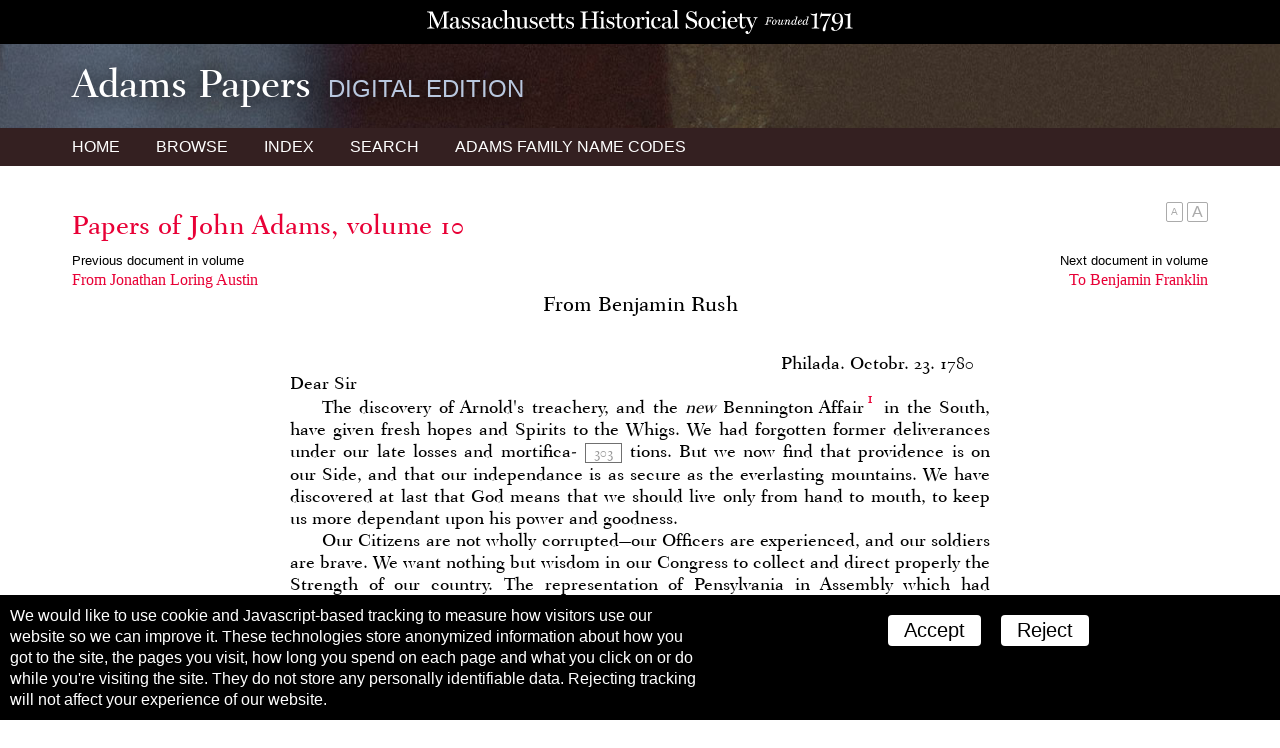

--- FILE ---
content_type: text/html; charset=UTF-8
request_url: https://www.masshist.org/publications/adams-papers/index.php/view/PJA10d203
body_size: 5257
content:
<!DOCTYPE html>
<html lang="en" class="apde">
<head>
<meta charset="utf-8" />
<meta name="viewport" content="width=device-width, initial-scale=1.0" />
<title>Adams Papers Digital Edition - Massachusetts Historical Society</title>
<link rel="shortcut icon" href="/favicon.ico" />
<link href='//fonts.googleapis.com/css?family=Libre+Baskerville:400italic,400,700' rel='stylesheet' type='text/css' />
<link rel="stylesheet" href="/publications/lib/css/basic-2017.css" media="all"/>
<link rel="stylesheet" href="/publications/adams-papers/css/apde.css" media="all"/>
<script src="/incl/js/jquery-2.1.1.min.js"></script>
<script src="/publications/adams-papers/js/apde.js"></script>
	<link rel="stylesheet" href="/publications/lib/css/tei-display/tei-fragment.css" />
	<link rel="stylesheet" href="/publications/lib/css/tei-display/tei-display.css" />

	<script src="/lib/ui-library/mhssticky-v3-jq.js"></script>
	<script src="/publications/lib/js/display2018.js"></script>
	<script>
		var page = "0";

		window.addEventListener('DOMContentLoaded', function(){
			var el;
			var display = new displayTools();

			//page view only
			if(page) {
				display.initPageBasedDisplay(page);
				display.stickyBar();
			} else {
				//still use BTT
				display.backToTop();
				display.BTTinit();
			}

			//to customize, set a global var textSizingSelector;
			if (typeof textSizingEl == "undefined") {
				//look for nav
				el = document.getElementsByTagName("nav");
				if (el.length > 0) {
					//look for inner wrapper
					var tempel = el[0].getElementsByTagName('div');
					if (tempel.length > 0) el = tempel[0];
				} else el = el[0];
			}
			el = document.querySelector(textSizingSelector);

			if(el != null) {
				display.initTextSizers(el, "top");
			}

			display.setupShortTitles();
			display.setupNotesLinks();
		});

	</script>

	<script>
		var linkPrefix = "/publications/adams-papers/index.php/view/";
		var textSizingSelector = "article .gutter";
	</script>


</head>
<body class="apde innerPage  document">

		<div style="background: black; margin: 0; padding: 10px 14px 4px 14px; text-align: center;">
	<a href="/"><img src="/images/banners/mhs_final_horizontal_blk.svg" style="height: 24px; max-width: 100%"/></a>
</div>
 	<header class="siteHeader">
		<div class="gutter">
			<h1>Adams Papers <span class='subtitle'>Digital Edition</span></h1>
		</div>

		<nav>
			<svg class="hamburger" xmlns:svg="http://www.w3.org/2000/svg" xmlns="http://www.w3.org/2000/svg" version="1.1" viewBox="0 0 60.000001 60.000001" height="60" width="60"><g transform="translate(0,-992.36216)"><path d="M 5,1000.3622 55,1000.3622 55,1008.3622 5,1008.3622 Z" style="fill-opacity:1;stroke:none" /><path style="fill-opacity:1;stroke:none;" d="M 5,1018.3622 55,1018.3622 55,1026.3622 5,1026.3622 Z" /><path d="M 5,1036.3622 55,1036.3622 55,1044.3622 5,1044.3622 Z" style="fill-opacity:1;stroke:none" /></g></svg>
			<div class="gutter">
				<a href="/publications/adams-papers">Home</a>
				<a href="/publications/adams-papers/index.php/browse">Browse</a>
				<a href="/publications/adams-papers/index.php/index">Index</a>
				<a href="/publications/adams-papers/index.php/search">Search</a>
				<a id="codeNames" href="/publications/adams-papers/views/adams-inits.php"><span class="hideTablet">Adams Family </span>Name Codes</a>
			</div>
		</nav>
	</header>


	<div class="navToolsWrapper">
		<script>
			var PUB_PREFIX = "APDE-";
			var linkPrefix = "/publications/adams-papers/index.php/view/";
			var solrIndexPrefix = "apde-"; //after which rest is the ID
			var ajaxPrevNextUrl = "/publications/adams-papers/index.php/search-ajax-prevnext";

		</script>
		<script src="/publications/lib/js/nav-tools.js"></script>
	</div>

	<article>
		<div class="gutter">
			<h1 class="contextualTitle"><a href="/publications/adams-papers/index.php/volume/ADMS-06-10">Papers of John Adams, volume 10</a></h1>

		
	<div class="prevNextNav">
		<div>
					<label>Previous document in volume</label>
			<a href="/publications/adams-papers/index.php/view/ADMS-06-10-02-0152">
				<h3>From Jonathan Loring Austin</h3>
	<!--			<span class="who">						-->			</span>

				<span class="date"></span>
			</a>
				</div>

		<div>
					<label>Next document in volume</label>
			<a href="/publications/adams-papers/index.php/view/ADMS-06-10-02-0154">
				<h3>To Benjamin Franklin</h3>
	<!--			<span class="who">						-->			</span>

				<span class="date"></span>
			</a>
				</div>
	</div>

	<section class="teiFragment">
		<div id='document'>
<doc old-id="PJA10d203" id="ADMS-06-10-02-0153" type="doc">
            <mapData id="ADMS-06-10-02-0153">
               <bibl>
                  <title>From Benjamin Rush, 23 October 1780</title>
                  <author>Rush, Benjamin</author>
                  <name type="recip">JA</name>
                  <h3 xmlns="http://www.tei-c.org/ns/1.0">1780-10-23</h3>
               </bibl>
               <Title>From Benjamin Rush, 23 October 1780</Title>
               <mapDates>
                  <searchRange from="1780-10-23" to="1780-10-23"> </searchRange>
                  <dayRange from="1780-10-23" to="1780-10-23"> </dayRange>
               </mapDates>
               <Author>Rush, Benjamin</Author>
               <Recipient>Adams, John</Recipient>
               <pageRange from="ADMS-06-10-02-pb-0302" to="ADMS-06-10-02-pb-0304"> </pageRange>
            </mapData>
            <header>From Benjamin Rush</header>
            <div2 type="docbody">
               <opener>
                  <salute>Dear Sir</salute>
                  <dateline>Philada. <date when="1780-10-23">Octobr. 23. 1780</date>
                  </dateline>
               </opener>
               <p>The discovery of Arnold's treachery, and the <hi rendition="#italic">new</hi> Bennington Affair<a xmlns="http://www.tei-c.org/ns/1.0" href="#PJA10d203n1" class="note" id="PJA10d203n1a">1</a> in the South, have given fresh hopes and Spirits to the Whigs. We had forgotten former deliverances under our late losses and mortifica-<span class="pb" id="pageBreak303">303</span>tions. But we now find that providence is on our Side, and that our independance is as secure as the everlasting mountains. We have discovered at last that God means that we should live only from hand to mouth, to keep us more dependant upon his power and goodness.</p>
               <p>Our Citizens are not wholly corrupted—our Officers are experienced, and our soldiers are brave. We want nothing but wisdom in our Congress to collect and direct properly the Strength of our country. The representation of Pensylvania in Assembly which had degenerated to a very low degree, has improved considerably at the last election. Our men of education and ancient influence begin to take part in our governments so that we hope soon to see the Spirit, Union and dignity of 1775 revived among us.</p>
               <p>Our friends in Europe have nothing to fear from any thing that can now happen to us. If our Stock of Virtue should ever fail us—there are certain passions in human Nature which will form as effectual barriers against British power as our Virtue did in the beginning of the controversy. There is pride and ambition eno' in certain individuals of your Acquaintance to rescue this country from the dominion of King George, if the people Should ever incline to submit to it. But the latter is impossible. Our Streets ring with nothing but the execrations of Arnold whose treachery had for its Object the Subjugation and conquest of America.<a xmlns="http://www.tei-c.org/ns/1.0" href="#PJA10d203n2" class="note" id="PJA10d203n2a">2</a>
               </p>
               <p>Your Old friend Gates is now suffering not for his defeat at Camden, but for <hi rendition="#italic">taking General Burgoyne</hi>, a persecution from a faction in Congress.<a xmlns="http://www.tei-c.org/ns/1.0" href="#PJA10d203n3" class="note" id="PJA10d203n3a">3</a> His Officers acquit him. They say he did his duty and deserved praise. He is to be tried for his misfortune, at a time when he is deploring the loss of his only Son (a most promising youth) who died a few weeks ago.</p>
               <p>With respectful Compts to Mr Dana I am my Dear Sir yours most Affectionately</p>
               <closer>
                  <signed>Benjn. Rush</signed>
               </closer>
            </div2>
            <div2 type="docback">
               <note type="source" id="PJA10d203sn1">
                  <p>
                     <bibl type="docSource">
                        <rs type="dType">
                           <abbr>RC</abbr>
                        </rs> (<a href="/publications/adams-papers/index.php/lists/APXterms1/terms" class="completion" data-type="terms">Adams Papers</a>); addressed: “The Honble: John Adams Esqr: at Passy near Paris Capt: Bell”; endorsed by Francis Dana: “Dr. Rush's Letter”; docketed by <abbr>CFA</abbr>: “October 23d 1780.”</bibl>
                  </p>
               </note>
               <note n="1" type="fn" id="PJA10d203n1"><span class="label">1.
				</span>
                  <p>Rush likely refers to the Battle of King's Mountain on 7 Oct., news of which reached Philadelphia about the date of this letter. At King's Mountain, Maj. Patrick Ferguson and 1,000 loyalist militiamen were confronted by 1,400 backcountry riflemen. In the resulting battle, Ferguson died and 300 militiamen were killed or wounded and the remaining 700 taken prisoner. This victory over a large force detached from the main British army appeared similar to Gen. John Stark's victory at the Battle of Bennington. Since Bennington helped to seal the fate of Burgoyne's army in 1777, Rush hoped that King's Mountain would do the same for Cornwallis' forces in 1780 (<a href="/publications/adams-papers/index.php/lists/PJA09st37/short-title" class="completion" data-type="short-title">Mackesy, <hi rendition="#italic">War for America</hi>
                     </a>, p. 345).</p>
               </note>
               <note n="2" type="fn" id="PJA10d203n2"><span class="label">2.
				</span>
                  <p>Rush may have been thinking in particular of the parade on 30 Sept., the centerpiece of which was a float designed by Charles Willson Peale on which a two-faced effigy of <span class="pb" id="pageBreak304">304</span>Arnold was drawn through the streets of Philadelphia (<hi rendition="#italic">Pennsylvania Gazette</hi>, 4 Oct.; Charles Coleman Sellers, <hi rendition="#italic">Benedict Arnold: The Proud Warrior</hi>, N.Y., 1930, p. 246).</p>
               </note>
               <note n="3" type="fn" id="PJA10d203n3"><span class="label">3.
				</span>
                  <p>Presumably Rush means that Gates' victory at Saratoga raised unrealistic hopes for his command of the southern army and thus his defeat at Camden brought a backlash, magnified by the unreasonable expectations. On 5 Oct., Congress ordered Washington to convene a court of inquiry into Gates' conduct and appoint a new commander until its completion. While Nathanael Greene was named to replace Gates, the inquiry never took place. It remained a possibility, however, until the order was rescinded in Aug. 1782 (<a href="/publications/adams-papers/index.php/lists/PJA09st32/short-title" class="completion" data-type="short-title">
                        <hi rendition="#italic">JCC</hi>
                     </a>, 18:906; 23:466; <a href="/publications/adams-papers/index.php/lists/PJA09st10/short-title" class="completion" data-type="short-title">
                        <hi rendition="#italic">DAB</hi>
                     </a>).</p>
               </note>
            </div2>
         </doc>

</div>
	</section>

		</div>
	</article>

	<footer>
	<p><img src="/adams-resources/adams-insignia-blue.png" /></p>
	<p>Adams Papers Digital Edition</p>
	<p>&copy; 2026 Massachusetts Historical Society</p>
</footer>
<script>
 
 function mhsASSetup(){
	mhsASobj = new AntiSocial();
	mhsASobj.findButtons("sharing-icons");
 }
 
</script>
<script src="/lib/ui-library/antisocial-v3.js" async="true" onload="mhsASSetup();"></script>


<script>
	var cc_localStorageKey = "TRACKINGCONSENT";
	var cc_siteUsesGA = true; // to load GA
	var cc_gaAccountID ='G-1174Q9G3RC';
</script>
<script src="/lib/cookie-consent.js?v=2f" async="true"></script>
<script data-goatcounter="https://www.masshist.org/analytics"
        async src="/lib/count.js"></script>
</body>
</html>
